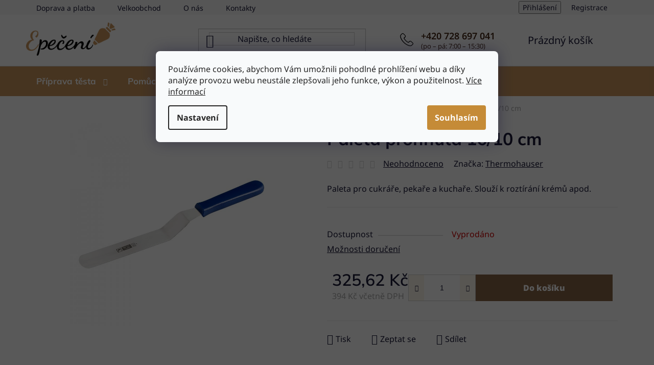

--- FILE ---
content_type: text/css; charset=utf-8
request_url: https://www.epeceni.cz/user/documents/pw/kontaktHlavicka.css?v=1
body_size: 411
content:
@media (min-width: 1440px) {
    #header .header-top-wrapper>.site-name {
        flex: 0 1 25% !important;
    }

    #header .header-top-wrapper>.search {
        flex: 0 1 40% !important;
    }

    #header .header-top-wrapper>.kontaktHlavicka {
        flex: 0 1 18% !important;
        display: flex;
        justify-content: center;
    }

    #header .header-top-wrapper>.navigation-buttons {
        flex: 0 1 17% !important;
    }
}

@media (min-width: 1200px) and (max-width: 1439px) {
    #header .header-top-wrapper>.site-name {
        flex: 0 1 25% !important;
    }

    #header .header-top-wrapper>.search {
        flex: 0 1 35% !important;
    }

    #header .header-top-wrapper>.kontaktHlavicka {
        flex: 0 1 20% !important;
        display: flex;
        justify-content: center;
    }

    #header .header-top-wrapper>.navigation-buttons {
        flex: 0 1 20% !important;
    }
}

@media (min-width: 992px) and (max-width: 1199px) {
    #header .header-top-wrapper>.site-name {
        flex: 0 1 25% !important;
    }

    #header .header-top-wrapper>.search {
        flex: 0 1 40% !important;
    }

    #header .header-top-wrapper>.kontaktHlavicka {
        flex: 0 1 25% !important;
        display: flex;
        justify-content: center;
    }

    #header .header-top-wrapper>.navigation-buttons {
        flex: 0 1 10% !important;
    }
}

@media (min-width: 768px) and (max-width: 991px) {
    #header .header-top-wrapper>.site-name {
        flex: 0 1 25% !important;
    }

    #header .header-top-wrapper>.search {
        flex: 0 1 30% !important;
    }

    #header .header-top-wrapper>.kontaktHlavicka {
        flex: 0 1 30% !important;
        display: flex;
        justify-content: center;
    }

    #header .header-top-wrapper>.navigation-buttons {
        flex: 0 1 10% !important;
    }
}

@media (max-width:767px) {
    .ikona::before {
        content: '\e92c';
        color: black;
        font-size: 26px;
        font-family: shoptet;
    }

    .ikona {
        display: flex;
        align-items: center;
        padding-left: 20px;
        padding-top: 20px;
        padding-bottom: 20px;
        background: #fff;
    }

    .ikona a {
        padding-left: unset !important;
        padding-top: unset !important;
        padding-bottom: 0px !important;
        font-size: 20px;
        font-weight: 600;
    }

    .ikona>span {
        margin-left: 20px;
        line-height: 1.3;
        font-size: 16px;
    }
}

.kontaktHlavicka {
    display: none;
}

.kontaktHlavicka div.ikona {
    display: flex;
    align-items: center;
}

.kontaktHlavicka div.ikona::before {
    content: '\e92c';
    color: black;
    font-size: 26px;
    font-family: shoptet;
}

.kontaktHlavicka div.ikona span {
    padding-left: 15px;
    font-size: 13px;
    color: #442715;
}

.kontaktHlavicka div.ikona a {
    display: block;
    color: #442715;
    font-size: 18px;
    font-weight: 600;
}

--- FILE ---
content_type: text/css; charset=utf-8
request_url: https://www.epeceni.cz/user/documents/pw/velkoobchod.css?v=31
body_size: 239
content:
.e-spoluprace{
display:flex;
}
.e-spoluprace-p p{
margin:0;
line-height:0.5;
}
.e-spoluprace-p{
margin-top: 2%;
}
.e-spoluprace img {
  width: 60px;
  height: 60px;
margin-top: 1%;
margin-right: 1.5%;
}
.e-benefity{
display: flex;
}
.e-benefity img {
  width: 80%;
  height: auto;
margin-left: 5%;
}
hr {
  width: 40%;
  color: rgba(202, 150, 92,0.3);
  display: table;
  margin: auto;
    margin-top: auto;
    margin-bottom: auto;
  margin-bottom: 2%;
  margin-top: 3%;
}
.velkoobchod-o-nas h2 {
  margin-bottom: 3%;
}
.box-svetly{
background-color:#fdf7ed;
padding: 25px 50px;
margin: 5% 0;
}
@media (max-width: 992px){
  .e-benefity{
    display: table;
  }
.e-spoluprace-p p {
  margin: 0;
  line-height: 2;
}
.e-spoluprace-p p {
  margin: 0;
  line-height: 1.5;
}
#content p {
  margin: 0 0 10px 0;
}
}

--- FILE ---
content_type: text/css; charset=utf-8
request_url: https://www.epeceni.cz/user/documents/pw/o-nas.css?v=14
body_size: 91
content:
.e-w{
width:180%;
padding: 0 5%;
}
.o-nas hr{
margin-bottom: 5%;
}
.o-nas .box-svetly p{
font-size:1.1em;
}
@media (max-width: 778px){
.o-nas .flex{
display:table;
}
.o-nas .flex img {
  width: 45%;
  margin: auto;
  display: table;
}
.e-w {
  width: 100%;
padding: 0;
}
}
@media (max-width: 600px){
.o-nas .flex img {
  width: 60%;
  margin: auto;
  display: table;
}
}


--- FILE ---
content_type: text/css; charset=utf-8
request_url: https://www.epeceni.cz/user/documents/pw/cookies.css?v=1
body_size: 432
content:
.siteCookies {
    background: #000000a6;
    width: 100%;
    height: 100%;
    padding-top: 100px;
    padding-left: 10px;
    padding-right: 10px;
}

.siteCookies__button, .cookiesSetting__button--green {
    background: #c58b37;
    color: #ffffff;
}
.siteCookies__button:hover, .cookiesSetting__button--green:hover {
    background: #f49204;
    color: #ffffff;
}

@media (min-width: 768px){
    .siteCookies__link:hover {
        background: #fdf7ed;
        color: #000000;
    }
}

.cookiesSetting__bottom button:first-of-type {
    background: unset !important;
    border: 1px solid #e5e8ea;
    border-radius: 5px;
    color: #252525;
}
.cookiesSetting__bottom button:first-of-type:hover{
    background: #e5e5e5 !important;
}

h2.cookiesSetting__title {
    margin-top: 0px;
}
.cookiesSetting__item__text{
    font-size: 13px;
    line-height: 16px;
}

p.cookiesSetting__perex {
    padding-bottom: 10px;
}

.cookiesSetting__item {
    padding: 10px 0;
}

label.cookiesSetting__item__status {
    background: #fdf7ed;
}

.cookiesSetting__item__name strong{
    font-size: 16px;
    line-height: 24px;
    color: #000;
}
.cookiesSetting__item__name {
    font-size: 13px;
    line-height: 24px;
    color: #000;
}

@media (max-width: 768px){
    h2.cookiesSetting__title {
        margin-bottom: 5px;
    }
    p.cookiesSetting__perex {
        font-size: 12px;
        line-height: 14px;
        padding-bottom: 0px;
    }
    .cookiesSetting__item__text{
        font-size: 12px;
        line-height: 14px;
    }
    label.cookiesSetting__item__status {
	margin: 7px 0;
	padding-top: 5px;
	padding-bottom: 5px;
    }
    .cookiesSetting__item {
	padding: 10px 0;
    }
    .cookiesSetting__item__col1:first-child .cookiesSetting__item__text {
	margin-bottom: 0px !important;
    }
    .cookiesSetting__bottom {
	padding-bottom: 100px;
    }
    .cookiesSetting__bottom button:first-of-type {
	line-height: 36px;
    }
}

--- FILE ---
content_type: text/css; charset=utf-8
request_url: https://www.epeceni.cz/user/documents/pw/menu.css?v=4
body_size: 694
content:
@media (min-width: 768px){
    body.submenu-visible #header, body.submenu-visible .top-navigation-bar{
        z-index: 1003;
    }
    .submenu-visible::before {
        background-color: rgba(0, 0, 0, 0.3) !important;
    }
    .navigation-hovered::before {
        background-color: unset;
    }
    .navigation-hovered {
        overflow-x: hidden;
    }
    .header-bottom, #navigation {
        background: #ca965c !important;
    }
    .navigation-in { background: #ca965c !important; }
    .navigation-in .menu-level-1 a>b, .navigation-in .menu-level-1 a>b:hover{
        color: white;
    }
    li.menu-item-709.ext, li.menu-item-808.ext, li.menu-item-799.ext {
        background: #2c8dc8 !important;
    }
    .navigation-in > ul > li.ext > ul::before {
        content: "" !important;
        position: absolute !important;
        top: 0 !important;
        width: 5000px !important;
        height: 100% !important;
        left: -2500px !important;
        background-color: #fff !important;
        z-index: -1 !important;
    }
    .navigation-in>ul>li {
        border: none;
    }
    .navigation-in>ul>li.ext>a>span {
        display: inline-block;
        color: white;
        font-weight: bold;
    }
    .submenu-arrow::after {
        font-weight: bold;
    }      
    .navigation-in>ul>li.ext>ul>li{
        min-height: 50px;
    }
    #navigation .menu-level-3{
        font-size: 13px;
        max-height: 48px;
    }
    .navigation-in>ul>li>a, .navigation-in>ul>li>a:hover{
        margin: 0px !important;
    }
    .menu-helper>span{
        display: none;
    }
    .navigation-in ul li.splitted{
        visibility: unset;
    }
    #pw-mobilni-polozky{
        display: none;
    }
    #navigation{
        height: 58px;
    }
    .navigation-in {
        font-size: 17px;
    }

    .submenu-arrow {
        font-size: 14px;
    }
    .navigation-in>ul>li>a{
        padding-top: 20px;
        padding-bottom: 20px;
    }
}

@media (min-width: 768px) and (max-width: 991px){
    .navigation-in {
        font-size: 14px;
    }
    .navigation-in>ul>li>a, .navigation-in>ul>li>a:hover{
        padding-left: 8px !important;
        padding-right: 8px !important;
        margin: 0px !important;
    }
    .navigation-in>ul>li.ext>a>span {
        display: none;
    }
    #navigation .menu-level-2{
        padding-top: 5px !important;
    }
    #navigation .menu-level-3{
        font-size: 11px !important;
        max-height: 48px !important;
    }
    .navigation-in>ul>li.ext>ul>li>div>a{
        padding-bottom: 5px !important;
    }
}
@media (min-width: 992px) and (max-width: 1200px){
    .navigation-in {
        font-size: 16px;
    }
    .navigation-in>ul>li>a, .navigation-in>ul>li>a:hover{
        padding-left: 10px !important;
        padding-right: 10px !important;
        margin: 0px !important;
    }
    #navigation .menu-level-2{
        padding-top: 15px;
    }
    #navigation .menu-level-2>li{
        padding-top: 5px;
    }
    .navigation-in>ul>li.ext>ul>li>div>a{
        padding-bottom: 10px !important;
    }
}
@media (max-width: 767px){
    .navigation-in.menu {
        background: #fdf7ed;
    }
    .navigation-in .navigationActions {
        background: white;
    }
    #pw-mobilni-polozky {
        margin-bottom: 0px;
        padding-bottom: 100px;
        background: white;
    }
    #pw-mobilni-polozky li{
        padding-top: 2rem;
        padding-bottom: 2rem;;
        border-bottom: 1px solid #cfcfcf;
    }
}



--- FILE ---
content_type: text/css; charset=utf-8
request_url: https://www.epeceni.cz/user/documents/pw/breadcrumbs.css?v=1
body_size: 71
content:
.breadcrumbs {
	padding-top: 12px;
}
.in-hodnoceni-obchodu .content-wrapper-in, .type-product .content-wrapper-in, .type-category .content-wrapper-in, .type-page .content-wrapper-in, .type-search .content-wrapper-in{
	padding-top: 0px;
}

@media (min-width: 768px){
	#content{
		padding-top: 20px;
	}
	.sidebar-left .sidebar-inner{
		padding-top: 0px;
	}
}



--- FILE ---
content_type: text/css; charset=utf-8
request_url: https://www.epeceni.cz/user/documents/pw/vypisproduktu-znacky.css?v=1
body_size: 793
content:
.type-manufacturer-detail .products-block .product>div {
    border: 1px solid #cfcfcf !important;
    padding-top: 20px
}

.type-manufacturer-detail .products-block>div:hover {
    box-shadow: unset !important;
}

.type-manufacturer-detail .products-block .product>div:hover {
    box-shadow: 0px 0px 24px rgb(168 168 168 / 35%);
}
.type-manufacturer-detail .product:hover div a.btn.btn-primary {
    color: #f49204;
    border-color: #f49204;
}

.type-manufacturer-detail .products-block.products .product {
    padding: 5px;
}

.type-manufacturer-detail .products-block>div .p a {
    color: #ca965c;
    font-weight: bold;
}

.products-block .p .name {
    padding-left: 0px;
    padding-right: 0px;
}

.type-manufacturer-detail .products-block a.btn.btn-primary,
.type-manufacturer-detail .products-block button.btn.btn-cart.add-to-cart-button {
    height: unset;
    line-height: 1 !important;
    padding: 17px 0px !important;
}

.type-manufacturer-detail .products-block a.btn.btn-primary {
    background: unset;
    color: #c68d36;
    border-color: #c68d36;
}

.type-manufacturer-detail .products-block button.btn.btn-cart.add-to-cart-button {
    color: white;
}

.products-block>div .p .p-bottom {
    padding: 0px;
}

.type-manufacturer-detail .products-block .p-bottom .p-desc {
    font-size: 13px;
    line-height: 1.2;
    margin-bottom: 0px !important;
background-color: #fdf7ed;
padding: 10px;
}

.type-manufacturer-detail .products-block .image {
    margin-bottom: 20px;
    padding-left: 5px;
    padding-right: 5px;
    overflow: hidden;
}

.type-manufacturer-detail .products-block .product .p-in .availability {
    line-height: 1.3;
}

.type-manufacturer-detail .products-block>div .p>a img {
    transform: scale(1.07);
}

.type-manufacturer-detail .products-block .product .p-in {
    padding: 15px;
}

.type-manufacturer-detail .products-block .p .stars-wrapper {
    top: -3px;
}

.type-manufacturer-detail .products-block .p .flags {
    left: 0px;
}

@media (min-width: 1440px) {
    .type-manufacturer-detail .products-block>div {
        width: 25%;
    }
}

@media (min-width: 1200px) and (max-width: 1439px) {
    .type-manufacturer-detail .products-block>div {
        width: 33.3%;
    }
}

@media (min-width: 992px) and (max-width: 1200px) {
    .type-manufacturer-detail .products-block>div {
        width: 33.3%;
    }

    .type-manufacturer-detail .products-block a.btn.btn-primary,
    .type-manufacturer-detail .products-block button.btn.btn-cart.add-to-cart-button {
        padding: 10px 5px !important;
        width: unset;
        min-width: 100px;
    }

    .type-manufacturer-detail .products-block .product .p-in {
        padding: 15px;
    }

    .type-manufacturer-detail span.quantity {
        display: none;
    }
}

@media (min-width: 768px) and (max-width: 991px) {
    .type-manufacturer-detail .products-block>div {
        width: 50%;
    }

    .type-manufacturer-detail .products-block .product .p-in {
        padding: 15px;
    }

    .type-manufacturer-detail .products-block .p-bottom .p-desc {
        display: none;
    }
}

@media (min-width: 530px) and (max-width: 767px) {
    .type-manufacturer-detail .products-block>div {
        width: 33%;
    }

    .type-manufacturer-detail .products-block .product .p-in {
        padding: 15px;
    }
}

@media (max-width: 350px) {

    .type-manufacturer-detail .products-block a.btn.btn-primary,
    .type-manufacturer-detail .products-block button.btn.btn-cart.add-to-cart-button {
        min-width: unset;
    }
}

@media (max-width: 767px) {
    .type-manufacturer-detail #products {
        padding-left: 0px;
        padding-right: 0px;
    }

    .type-manufacturer-detail .products-block>div {
        margin-bottom: 0px;
    }

    .type-manufacturer-detail .products-block .product .p-in {
        padding: 5px;
    }

    .type-manufacturer-detail .products-block .p-bottom .p-desc {
        display: none;
    }
}

.type-manufacturer-detail div#products {
    margin-left: -5px;
    margin-right: -5px;
}

.type-manufacturer-detail span.quantity {
    padding-left: 0px;
    padding-right: 30px;
    width: 60px;
}

.type-manufacturer-detail .quantity input {
    width: 35px
}

.type-manufacturer-detail .quantity .increase,
.type-manufacturer-detail .quantity .decrease {
    height: 25px;
    width: 25px;
    border-left: 1px solid #cfcfcf;
}

.type-manufacturer-detail .quantity .decrease {
    border-top: 1px solid #cfcfcf;
    top: 25px;
    right: 0px;
    left: unset;
}

.type-manufacturer-detail .quantity .increase::before,
.type-manufacturer-detail .quantity .decrease::before {
    line-height: 25px;
}

.type-manufacturer-detail .quantity .decrease:hover:before,
.type-manufacturer-detail .quantity .increase:hover:before {
    background: #F1F1F1;
}

--- FILE ---
content_type: text/css; charset=utf-8
request_url: https://www.epeceni.cz/user/documents/pw/scrollovani.css?v=1
body_size: 91
content:
@media (min-width: 768px){
    .scrolled #header .header-top {
        padding-top: 5px;
        padding-bottom: 0px;
    }
    .scrolled .navigation-in>ul>li>a {
        padding-top: 20px;
        padding-bottom: 20px;
    }
    .scrolled #header .container{
        min-height: unset;
    }
    .scrolled #navigation {
        height: 58px;
    }
    .scrolled #header .site-name a img {
        max-height: 60px;
    }
}

--- FILE ---
content_type: text/css; charset=utf-8
request_url: https://www.epeceni.cz/user/documents/pw/produkt.css?v=3
body_size: 404
content:
.quantity .increase, .quantity .decrease{
background-color: #fdf7ed;
}
.type-product #header {
    position: relative !important;
}

.type-product .btn.btn-conversion {
    color: white !important;
}
.type-product .quantity .decrease:hover:before, .type-product .quantity .increase:hover:before{
    background: #F1F1F1;
}

.type-product .p-short-description {
    border-bottom: 1px solid #ededed;
    margin-bottom: 40px !important;
    padding: 22px;
    padding-left: 0px;
    padding-top: 0px;
}

.type-product .p-short-description *:last-of-type {
    margin-bottom: 0px !important;
    padding-bottom: 0px !important;
}

.type-product h1 {
    padding-bottom: 12px;
    padding-top: 12px;
}


.type-product .brand-wrapper-manufacturer-name a {
    color: #1a1937;
}

.type-product .p-to-cart-block{
    background: unset;
}

.type-product .buttons-wrapper.social-buttons-wrapper {
    margin-top: 22px;
    padding-top: 22px;
    border-top: 1px solid #ededed;
    padding-bottom: 50px;
}

.type-product .buttons-wrapper.social-buttons-wrapper a span{
    text-decoration: none !important;
}

.type-product .benefitBanner__data {
    font-size: 0.9em;
    line-height: 1.4;
}

.type-product .shp-tabs-row.responsive-nav {
    background: #f7f7f7;
}

.type-product .shp-tab.active {
    background: #ededed;
}

.type-product .p-thumbnails a {
    margin-left: 1px;
    margin-right: 1px;
}

.basic-description h2{ padding-top: 20px !important; }
.basic-description li{ padding-top: 10px !important; padding-bottom: 10px !important;}
.basic-description p{ margin-bottom: 10px !important; }



--- FILE ---
content_type: application/javascript; charset=utf-8
request_url: https://www.epeceni.cz/user/documents/pw/kontaktHlavicka.js?v=2
body_size: 206
content:
let search = document.querySelector(".navigation-buttons")
let div = document.createElement("div")
div.classList.add("kontaktHlavicka");
div.innerHTML = '<div class="ikona"><span><a href="tel:+420728697041" title="Zavolejte nám">+420 728 697 041</a>(po – pá: 7:00 – 15:30)</span></div>'
document.querySelector(".container.navigation-wrapper.header-top-wrapper").insertBefore(div, search)

let li = document.createElement("li")
li.innerHTML = '<div class="ikona"><span><a href="tel:+420728697041" title="Zavolejte nám">+420 728 697 041</a><span>(po – pá: 7:00 – 15:30)</span></span></div>';
document.querySelector(".navigationActions").insertBefore(li, document.querySelector(".navigationActions li"))

--- FILE ---
content_type: application/javascript; charset=utf-8
request_url: https://www.epeceni.cz/user/documents/pw/obchodniPodminky.js?v=1
body_size: 240
content:
$(".copyright").append(' | <a href="/obchodni-podminky/" style="color: #000 !important">Obchodní podmínky</a> | <a href="/podminky-ochrany-osobnich-udaju/" style="color: #000 !important">Ochrana osobních údajů</a><br><br>Provozovatel e-shopu: Emka plus s.r.o., IČ: 27460932, DIČ: CZ27460932, se sídlem Smetanova 1003, 53973 Skuteč.<br>Společnost je registrována u obchodního rejstříku vedeného Krajským soudem v Hradci Králové oddíl C, vložka 20015 ze dne 10. 9. 2004.');